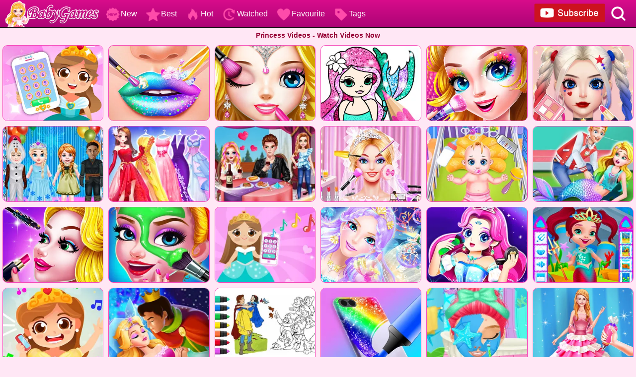

--- FILE ---
content_type: text/html; charset=UTF-8
request_url: https://video.babygames.com/Princess-videos
body_size: 6158
content:
<!DOCTYPE html>
<html lang="en">
<head><meta http-equiv="Content-Type" content="text/html; charset=utf-8">
	<title>Free Princess videos Online - Video.BabyGames.Com</title>
	
	<meta content="index,follow" name="robots">
    
	<meta name="description" content="There are 533 Princess videos on Video.BabyGames.Com. We have chosen the best Princess videos which you can watch on mobiles &amp;amp; tablets for free. enjoy!">
	<meta content="width=device-width, initial-scale=1.0, maximum-scale=5.0, minimum-scale=1.0" name="viewport">
    
    	
    <link rel='canonical' href='https://video.babygames.com/Princess-videos'>
    
	<link rel="shortcut icon" href="/favicon.ico">
	<link rel="stylesheet" type="text/css" href="/css-minify/purple/global.css?2024090301">
    
            
                <script async src="//pagead2.googlesyndication.com/pagead/js/adsbygoogle.js" data-ad-client="ca-pub-7409460644561046"></script>
                
        
<link rel="manifest" href="/manifest.json?2017022102">
<script>
(function(w,d,s,l,i) { w[l]=w[l]||[];w[l].push( { 'gtm.start':
new Date().getTime(),event:'gtm.js' } );var f=d.getElementsByTagName(s)[0],
j=d.createElement(s),dl=l!='dataLayer'?'&l='+l:'';j.async=true;j.src=
'https://www.googletagmanager.com/gtm.js?id='+i+dl;f.parentNode.insertBefore(j,f);
})(window,document,'script','dataLayer','GTM-54LH7PHV');
if ('serviceWorker' in navigator) {
  window.addEventListener('load', function() {
    navigator.serviceWorker.register('/serviceworker-2.js').then(function(registration) {
      // Registration was successful
      console.log('ServiceWorker registration successful with scope: ', registration.scope);
    }).catch(function(err) {
      // registration failed :(
      console.log('ServiceWorker registration failed: ', err);
    });
  });
  window.addEventListener('beforeinstallprompt', (event) => {
     // console.log('beforeinstallprompt', event);
      // Stash the event so it can be triggered later.
      window.deferredPrompt = event;
      // Remove the 'hidden' class from the install button container
      if(document.getElementById('installContainer')) document.getElementById('installContainer').style.display = "block";
  });
  window.addEventListener('appinstalled', (event) => {
      //console.log('appinstalled', event);
      // Clear the deferredPrompt so it can be garbage collected
      window.deferredPrompt = null;
  });
}    

  function onPaidEventHandler(ilar_message) {
    console.log(ilar_message);
    const adRevenue = ilar_message.valueMicros / 1000000.0;
    if(adRevenue) {
      try {
        dataLayer.push( { 'event': 'adImpression', 'adRevenue': adRevenue,'adRevenueFactor':1.4 } );
        let ajaxUrl = 'https://ilar.qiqiads.com/in.php';
        let caid = getcookie("yyg_caid") || "";
        let uuid = getcookie("yyg_uuid") || "";
        if (caid != "" && uuid != "") {
            let ajaxData = {
                "caid": caid,
                "uuid": uuid,
                "site_id": 9,
                "factor": 1.4,
                "ilar": adRevenue,
            };
            $.ajax({
                type: "POST",
                url: ajaxUrl,
                data: ajaxData,
                success: function(msg) { }
            });
        }
      } catch (e) {
      }
    }
  }

window.adsbygoogle = window.adsbygoogle || [];
window.adsbygoogle.onPaidEvent = onPaidEventHandler;
</script>

	<script type="text/javascript" src="/js-minify/jquery-1.11.3.min.js"></script>
	<script type="text/javascript" src="/js-minify/purple/global.js?2025110101"></script>
<script>
if(navigator.platform === 'MacIntel' && navigator.maxTouchPoints > 1){
	setcookie("ISIOS",1,31536000000,"/"); 
	setcookie("ISMOBILE",1,31536000000,"/"); 
	setcookie("ISTABLET",1,31536000000,"/"); 
	location.reload();
}
$(document).ready(function(){
	$(document).on("mouseenter", '.thumb',function () {
		$(this).find("div").slideDown('fast');
	});
	$(document).on("mouseleave", '.thumb',function () {
		$(this).find("div").hide();
	});
});
</script>
</head>

<body><div class="WholeContainer">

<div class="header">
	    	<div class="header_left" style="width:800px;text-align: left;">
            <a href='/'><img src="/images/purple/logo.png" alt="Video.BabyGames.Com" style="width:190px;height:60px;"></a>
            
            <a href="/new-videos" class="HeaderMenuPC"><img src='/images/purple/header-newvideos.png' alt="New Videos">New</a>
            <a href="/best-videos" class="HeaderMenuPC"><img src='/images/purple/header-bestvideos.png' alt="Best Videos">Best</a>
            <a href="/hot-videos" class="HeaderMenuPC"><img src='/images/purple/header-hotvideos.png' alt="Hot Videos">Hot</a>
            <a href="/played-videos" class="HeaderMenuPC"><img src='/images/purple/header-playedvideos.png' alt="My Watched Videos">Watched</a>
            <a href="/favourite-videos" class="HeaderMenuPC"><img src='/images/purple/header-favouritevideos.png' alt="My Favourite Videos">Favourite</a>
            <a href="/tags" class="HeaderMenuPC"><img src='/images/purple/header-videotags.png' alt="Video Tags">Tags</a>
        </div>
        
        <div class="header_right" style="width:200px;">
            <a href='https://www.youtube.com/c/babygamesvideo?sub_confirmation=1' target="_blank" rel="nofollow"><img src="/images/purple/youtube.png" style="width:145px;height:40px;padding-top:6px;" alt="youtube"></a>
            <img src="/images/purple/search.png" id="searchImg" alt="search" style='width:45px;height:45px;padding-top:5px;'>
   		</div>
    </div>

<div id="searchDiv">
	<form action="/presearch.php" method="post" id="searchForm">
    <div id="keywordsDiv"><input type='search' name="keywords" placeholder="search videos" id="keywordsInput" value="" aria-label="Search"></div>
    <div id="submitDiv"><input type="submit" name="submit" value="GO" id="submitInput"></div>
    </form>
</div>

	<div style="text-align:center;padding:5px;"><h1 style="width:100%;font-size:14px;color:#950033;height:20px;line-height: 20px;overflow:hidden;">Princess Videos - Watch Videos Now</h1></div>
<script type="text/javascript"  src="/js-minify/purple/videos.js?2020012601"></script>

<div class="allvideos">
		    		<div class="thumb" id='video-2050'><a href="/Baby-Princess-Phone"><img src='https://video.babygames.com/cdn-cgi/image/quality=78,format=auto/thumb/Baby-Princess-Phone.jpg' alt="Baby Princess Phone" /><span class='VideoLength'>78%<span class='VideoThumb'></span></span><div class='VideoName'>Baby Princess Phone</div></a></div>
	    		<div class="thumb" id='video-2038'><a href="/Princess-Lip-Art-Salon"><img src='https://video.babygames.com/cdn-cgi/image/quality=78,format=auto/thumb/Princess-Lip-Art-Salon.jpg' alt="Princess Lip Art Salon" /><span class='VideoLength'>80%<span class='VideoThumb'></span></span><div class='VideoName'>Princess Lip Art Salon</div></a></div>
	    		<div class="thumb" id='video-165'><a href="/Princess-Makeup-Salon"><img src='https://video.babygames.com/cdn-cgi/image/quality=78,format=auto/thumb/Princess-Makeup-Salon.jpg' alt="Princess Makeup Salon" /><span class='VideoLength'>81%<span class='VideoThumb'></span></span><div class='VideoName'>Princess Makeup Salon</div></a></div>
	    		<div class="thumb" id='video-2165'><a href="/Mermaid-Coloring-Book-Glitter"><img src='https://video.babygames.com/cdn-cgi/image/quality=78,format=auto/thumb/Mermaid-Coloring-Book-Glitter.jpg' alt="Mermaid Coloring Book Glitter" /><span class='VideoLength'>79%<span class='VideoThumb'></span></span><div class='VideoName'>Mermaid Coloring Book Glitter</div></a></div>
	    		<div class="thumb" id='video-2150'><a href="/Sweet-Princess-Candy-Makeup"><img src='https://video.babygames.com/cdn-cgi/image/quality=78,format=auto/thumb/Sweet-Princess-Candy-Makeup.jpg' alt="Sweet Princess Candy Makeup" /><span class='VideoLength'>76%<span class='VideoThumb'></span></span><div class='VideoName'>Sweet Princess Candy Makeup</div></a></div>
	    		<div class="thumb" id='video-3287'><a href="/Princess-Makeup-Game"><img src='https://video.babygames.com/cdn-cgi/image/quality=78,format=auto/thumb/Princess-Makeup-Game.jpg' alt="Princess Makeup Game" /><span class='VideoLength'>84%<span class='VideoThumb'></span></span><div class='VideoName'>Princess Makeup Game</div></a></div>
	    		<div class="thumb" id='video-1165'><a href="/Baby-Taylor-Drama-Show"><img src='https://video.babygames.com/cdn-cgi/image/quality=78,format=auto/thumb/Baby-Taylor-Drama-Show.jpg' alt="Baby Taylor Drama Show" /><span class='VideoLength'>75%<span class='VideoThumb'></span></span><div class='VideoName'>Baby Taylor Drama Show</div></a></div>
	    		<div class="thumb" id='video-2489'><a href="/Cat-Diary-Dress-Up-Princess"><img src='https://video.babygames.com/cdn-cgi/image/quality=78,format=auto/thumb/Cat-Diary-Dress-Up-Princess.jpg' alt="Cat Diary Dress Up Princess" /><span class='VideoLength'>79%<span class='VideoThumb'></span></span><div class='VideoName'>Cat Diary Dress Up Princess</div></a></div>
	    		<div class="thumb" id='video-2526'><a href="/Vampire-Princess-First-Date"><img src='https://video.babygames.com/cdn-cgi/image/quality=78,format=auto/thumb/Vampire-Princess-First-Date.jpg' alt="Vampire Princess First Date" /><span class='VideoLength'>88%<span class='VideoThumb'></span></span><div class='VideoName'>Vampire Princess First Date</div></a></div>
	    		<div class="thumb" id='video-1334'><a href="/Wedding-Day-Makeup-Artist"><img src='https://video.babygames.com/cdn-cgi/image/quality=78,format=auto/thumb/Wedding-Day-Makeup-Artist.jpg' alt="Wedding Day Makeup Artist" /><span class='VideoLength'>75%<span class='VideoThumb'></span></span><div class='VideoName'>Wedding Day Makeup Artist</div></a></div>
	    		<div class="thumb" id='video-1274'><a href="/Pregnant-Anna-And-Baby-Care"><img src='https://video.babygames.com/cdn-cgi/image/quality=78,format=auto/thumb/Pregnant-Anna-And-Baby-Care.jpg' alt="Pregnant Anna And Baby Care" /><span class='VideoLength'>81%<span class='VideoThumb'></span></span><div class='VideoName'>Pregnant Anna And Baby Care</div></a></div>
	    		<div class="thumb" id='video-2512'><a href="/Mermaid-Secrets-2-Mermaid-Girl-First-Crush"><img src='https://video.babygames.com/cdn-cgi/image/quality=78,format=auto/thumb/Mermaid-Secrets-2-Mermaid-Girl-First-Crush.jpg' alt="Mermaid Secrets 2 Mermaid Girl First Crush" /><span class='VideoLength'>82%<span class='VideoThumb'></span></span><div class='VideoName'>Mermaid Secrets 2 Mermaid Girl First Crush</div></a></div>
	    		<div class="thumb" id='video-2408'><a href="/World-Princesses-Makeup-Travel"><img src='https://video.babygames.com/cdn-cgi/image/quality=78,format=auto/thumb/World-Princesses-Makeup-Travel.jpg' alt="World Princesses Makeup Travel" /><span class='VideoLength'>79%<span class='VideoThumb'></span></span><div class='VideoName'>World Princesses Makeup Travel</div></a></div>
	    		<div class="thumb" id='video-231'><a href="/Princess-Beauty-Salon-Birthday-Party-Makeup"><img src='https://video.babygames.com/cdn-cgi/image/quality=78,format=auto/thumb/Princess-Beauty-Salon-Birthday-Party-Makeup.jpg' alt="Princess Beauty Salon Birthday Party Makeup" /><span class='VideoLength'>79%<span class='VideoThumb'></span></span><div class='VideoName'>Princess Beauty Salon Birthday Party Makeup</div></a></div>
	    		<div class="thumb" id='video-2056'><a href="/Baby-Princess-Phone-Part-2"><img src='https://video.babygames.com/cdn-cgi/image/quality=78,format=auto/thumb/Baby-Princess-Phone-Part-2.jpg' alt="Baby Princess Phone Part 2" /><span class='VideoLength'>75%<span class='VideoThumb'></span></span><div class='VideoName'>Baby Princess Phone Part 2</div></a></div>
	    		<div class="thumb" id='video-230'><a href="/Princess-Salon-Mermaid-Doris"><img src='https://video.babygames.com/cdn-cgi/image/quality=78,format=auto/thumb/Princess-Salon-Mermaid-Doris.jpg' alt="Princess Salon Mermaid Doris" /><span class='VideoLength'>77%<span class='VideoThumb'></span></span><div class='VideoName'>Princess Salon Mermaid Doris</div></a></div>
	    		<div class="thumb" id='video-851'><a href="/Little-Panda-Princess-Makeup"><img src='https://video.babygames.com/cdn-cgi/image/quality=78,format=auto/thumb/Little-Panda-Princess-Makeup.jpg' alt="Little Panda Princess Makeup" /><span class='VideoLength'>80%<span class='VideoThumb'></span></span><div class='VideoName'>Little Panda Princess Makeup</div></a></div>
	    		<div class="thumb" id='video-2168'><a href="/Cute-Mermaid-Dress-Up"><img src='https://video.babygames.com/cdn-cgi/image/quality=78,format=auto/thumb/Cute-Mermaid-Dress-Up.jpg' alt="Cute Mermaid Dress Up" /><span class='VideoLength'>78%<span class='VideoThumb'></span></span><div class='VideoName'>Cute Mermaid Dress Up</div></a></div>
	    		<div class="thumb" id='video-2146'><a href="/Baby-Princess-Phone-2-Girl-Games"><img src='https://video.babygames.com/cdn-cgi/image/quality=78,format=auto/thumb/Baby-Princess-Phone-2-Girl-Games.jpg' alt="Baby Princess Phone 2 Girl Games" /><span class='VideoLength'>80%<span class='VideoThumb'></span></span><div class='VideoName'>Baby Princess Phone 2 Girl Games</div></a></div>
	    		<div class="thumb" id='video-2324'><a href="/Ice-Beauty-Queen-Makeover-2"><img src='https://video.babygames.com/cdn-cgi/image/quality=78,format=auto/thumb/Ice-Beauty-Queen-Makeover-2.jpg' alt="Ice Beauty Queen Makeover 2" /><span class='VideoLength'>85%<span class='VideoThumb'></span></span><div class='VideoName'>Ice Beauty Queen Makeover 2</div></a></div>
	    		<div class="thumb" id='video-3352'><a href="/Snow-White-And-The-Seven-Dwarfs"><img src='https://video.babygames.com/cdn-cgi/image/quality=78,format=auto/thumb/Snow-White-And-The-Seven-Dwarfs.jpg' alt="Snow White And The Seven Dwarfs" /><span class='VideoLength'>100%<span class='VideoThumb'></span></span><div class='VideoName'>Snow White And The Seven Dwarfs</div></a></div>
	    		<div class="thumb" id='video-1834'><a href="/Phone-Case-Diy"><img src='https://video.babygames.com/cdn-cgi/image/quality=78,format=auto/thumb/Phone-Case-Diy.jpg' alt="Phone Case Diy" /><span class='VideoLength'>81%<span class='VideoThumb'></span></span><div class='VideoName'>Phone Case Diy</div></a></div>
	    		<div class="thumb" id='video-181'><a href="/Mermaid-Salon"><img src='https://video.babygames.com/cdn-cgi/image/quality=78,format=auto/thumb/Mermaid-Salon.jpg' alt="Mermaid Salon" /><span class='VideoLength'>80%<span class='VideoThumb'></span></span><div class='VideoName'>Mermaid Salon</div></a></div>
	    		<div class="thumb" id='video-2428'><a href="/Princess-Dress-Cake"><img src='https://video.babygames.com/cdn-cgi/image/quality=78,format=auto/thumb/Princess-Dress-Cake.jpg' alt="Princess Dress Cake" /><span class='VideoLength'>79%<span class='VideoThumb'></span></span><div class='VideoName'>Princess Dress Cake</div></a></div>
	    		<div class="thumb" id='video-3407'><a href="/Baby-Princess-Mermaid-Phone"><img src='https://video.babygames.com/cdn-cgi/image/quality=78,format=auto/thumb/Baby-Princess-Mermaid-Phone.jpg' alt="Baby Princess Mermaid Phone" /><span class='VideoLength'>93%<span class='VideoThumb'></span></span><div class='VideoName'>Baby Princess Mermaid Phone</div></a></div>
	    		<div class="thumb" id='video-1035'><a href="/Princess-Salon-Frozen-Party-2"><img src='https://video.babygames.com/cdn-cgi/image/quality=78,format=auto/thumb/Princess-Salon-Frozen-Party-2.jpg' alt="Princess Salon Frozen Party 2" /><span class='VideoLength'>78%<span class='VideoThumb'></span></span><div class='VideoName'>Princess Salon Frozen Party 2</div></a></div>
	    		<div class="thumb" id='video-1505'><a href="/Ice-Queen-Salon"><img src='https://video.babygames.com/cdn-cgi/image/quality=78,format=auto/thumb/Ice-Queen-Salon.jpg' alt="Ice Queen Salon" /><span class='VideoLength'>77%<span class='VideoThumb'></span></span><div class='VideoName'>Ice Queen Salon</div></a></div>
	    		<div class="thumb" id='video-2516'><a href="/Mermaid-Secrets-4-Mermaid-Princess-Rescue-Story"><img src='https://video.babygames.com/cdn-cgi/image/quality=78,format=auto/thumb/Mermaid-Secrets-4-Mermaid-Princess-Rescue-Story.jpg' alt="Mermaid Secrets 4 Mermaid Princess Rescue Story" /><span class='VideoLength'>81%<span class='VideoThumb'></span></span><div class='VideoName'>Mermaid Secrets 4 Mermaid Princess Rescue Story</div></a></div>
	    		<div class="thumb" id='video-1559'><a href="/Princess-Makeup-Salon-Yiv"><img src='https://video.babygames.com/cdn-cgi/image/quality=78,format=auto/thumb/Princess-Makeup-Salon-Yiv.jpg' alt="Princess Makeup Salon Yiv" /><span class='VideoLength'>80%<span class='VideoThumb'></span></span><div class='VideoName'>Princess Makeup Salon Yiv</div></a></div>
	    		<div class="thumb" id='video-1621'><a href="/Princess-Hair-Salon-Girls-Games"><img src='https://video.babygames.com/cdn-cgi/image/quality=78,format=auto/thumb/Princess-Hair-Salon-Girls-Games.jpg' alt="Princess Hair Salon Girls Games" /><span class='VideoLength'>78%<span class='VideoThumb'></span></span><div class='VideoName'>Princess Hair Salon Girls Games</div></a></div>
	    		<div class="thumb" id='video-286'><a href="/Princess-Libb-Secret-Garden"><img src='https://video.babygames.com/cdn-cgi/image/quality=78,format=auto/thumb/Princess-Libb-Secret-Garden.jpg' alt="Princess Libb Secret Garden" /><span class='VideoLength'>78%<span class='VideoThumb'></span></span><div class='VideoName'>Princess Libb Secret Garden</div></a></div>
	    		<div class="thumb" id='video-2356'><a href="/Ice-Princess-Sweet-Sixteen"><img src='https://video.babygames.com/cdn-cgi/image/quality=78,format=auto/thumb/Ice-Princess-Sweet-Sixteen.jpg' alt="Ice Princess Sweet Sixteen" /><span class='VideoLength'>89%<span class='VideoThumb'></span></span><div class='VideoName'>Ice Princess Sweet Sixteen</div></a></div>
	    		<div class="thumb" id='video-330'><a href="/Hippo-Games-About-Knights-For-Kids"><img src='https://video.babygames.com/cdn-cgi/image/quality=78,format=auto/thumb/Hippo-Games-About-Knights-For-Kids.jpg' alt="Hippo Games About Knights For Kids" /><span class='VideoLength'>80%<span class='VideoThumb'></span></span><div class='VideoName'>Hippo Games About Knights For Kids</div></a></div>
	    		<div class="thumb" id='video-2220'><a href="/Princess-Candy-Makeup"><img src='https://video.babygames.com/cdn-cgi/image/quality=78,format=auto/thumb/Princess-Candy-Makeup.jpg' alt="Princess Candy Makeup" /><span class='VideoLength'>78%<span class='VideoThumb'></span></span><div class='VideoName'>Princess Candy Makeup</div></a></div>
	    		<div class="thumb" id='video-2470'><a href="/Magic-Ice-Princess-Wedding"><img src='https://video.babygames.com/cdn-cgi/image/quality=78,format=auto/thumb/Magic-Ice-Princess-Wedding.jpg' alt="Magic Ice Princess Wedding" /><span class='VideoLength'>89%<span class='VideoThumb'></span></span><div class='VideoName'>Magic Ice Princess Wedding</div></a></div>
	    		<div class="thumb" id='video-3254'><a href="/Spa-Salon-Makeup-Artist"><img src='https://video.babygames.com/cdn-cgi/image/quality=78,format=auto/thumb/Spa-Salon-Makeup-Artist.jpg' alt="Spa Salon Makeup Artist" /><span class='VideoLength'>84%<span class='VideoThumb'></span></span><div class='VideoName'>Spa Salon Makeup Artist</div></a></div>
	    		<div class="thumb" id='video-3687'><a href="/Little-Princess-Phone"><img src='https://video.babygames.com/cdn-cgi/image/quality=78,format=auto/thumb/Little-Princess-Phone.jpg' alt="Little Princess Phone" /><span class='VideoLength'>82%<span class='VideoThumb'></span></span><div class='VideoName'>Little Princess Phone</div></a></div>
	    		<div class="thumb" id='video-1446'><a href="/Princess-Glitter-Coloring"><img src='https://video.babygames.com/cdn-cgi/image/quality=78,format=auto/thumb/Princess-Glitter-Coloring.jpg' alt="Princess Glitter Coloring" /><span class='VideoLength'>78%<span class='VideoThumb'></span></span><div class='VideoName'>Princess Glitter Coloring</div></a></div>
	    		<div class="thumb" id='video-2515'><a href="/Mermaid-Secrets-3-Mean-Girl-Vs-Mermaid-Princess"><img src='https://video.babygames.com/cdn-cgi/image/quality=78,format=auto/thumb/Mermaid-Secrets-3-Mean-Girl-Vs-Mermaid-Princess.jpg' alt="Mermaid Secrets 3 Mean Girl VS Mermaid Princess" /><span class='VideoLength'>85%<span class='VideoThumb'></span></span><div class='VideoName'>Mermaid Secrets 3 Mean Girl VS Mermaid Princess</div></a></div>
	    		<div class="thumb" id='video-3361'><a href="/Baby-Princess-Phone-2"><img src='https://video.babygames.com/cdn-cgi/image/quality=78,format=auto/thumb/Baby-Princess-Phone-2.jpg' alt="Baby Princess Phone 2" /><span class='VideoLength'>78%<span class='VideoThumb'></span></span><div class='VideoName'>Baby Princess Phone 2</div></a></div>
	    		<div class="thumb" id='video-2673'><a href="/Princess-Dream-Bakery"><img src='https://video.babygames.com/cdn-cgi/image/quality=78,format=auto/thumb/Princess-Dream-Bakery.jpg' alt="Princess Dream Bakery" /><span class='VideoLength'>75%<span class='VideoThumb'></span></span><div class='VideoName'>Princess Dream Bakery</div></a></div>
	    		<div class="thumb" id='video-3169'><a href="/Beauty-Makeover-Games"><img src='https://video.babygames.com/cdn-cgi/image/quality=78,format=auto/thumb/Beauty-Makeover-Games.jpg' alt="Beauty Makeover Games" /><span class='VideoLength'>83%<span class='VideoThumb'></span></span><div class='VideoName'>Beauty Makeover Games</div></a></div>
	    		<div class="thumb" id='video-3348'><a href="/Princess-Hair-Makeup-Salon"><img src='https://video.babygames.com/cdn-cgi/image/quality=78,format=auto/thumb/Princess-Hair-Makeup-Salon.jpg' alt="Princess Hair Makeup Salon" /><span class='VideoLength'>79%<span class='VideoThumb'></span></span><div class='VideoName'>Princess Hair Makeup Salon</div></a></div>
	    		<div class="thumb" id='video-2084'><a href="/Little-Panda-Princess-Fashion-2-Snow-Kingdom"><img src='https://video.babygames.com/cdn-cgi/image/quality=78,format=auto/thumb/Little-Panda-Princess-Fashion-2-Snow-Kingdom.jpg' alt="Little Panda Princess Fashion 2 Snow Kingdom" /><span class='VideoLength'>79%<span class='VideoThumb'></span></span><div class='VideoName'>Little Panda Princess Fashion 2 Snow Kingdom</div></a></div>
	    		<div class="thumb" id='video-2083'><a href="/Little-Panda-Princess-Fashion"><img src='https://video.babygames.com/cdn-cgi/image/quality=78,format=auto/thumb/Little-Panda-Princess-Fashion.jpg' alt="Little Panda Princess Fashion" /><span class='VideoLength'>75%<span class='VideoThumb'></span></span><div class='VideoName'>Little Panda Princess Fashion</div></a></div>
	    		<div class="thumb" id='video-808'><a href="/Princess-Salon-Frozen-Party"><img src='https://video.babygames.com/cdn-cgi/image/quality=78,format=auto/thumb/Princess-Salon-Frozen-Party.jpg' alt="Princess Salon Frozen Party" /><span class='VideoLength'>82%<span class='VideoThumb'></span></span><div class='VideoName'>Princess Salon Frozen Party</div></a></div>
	    		<div class="thumb" id='video-3600'><a href="/Find-The-Differences-Princess-Sofia-Friendship"><img src='https://video.babygames.com/cdn-cgi/image/quality=78,format=auto/thumb/Find-The-Differences-Princess-Sofia-Friendship.jpg' alt="Find The Differences Princess Sofia Friendship" /><span class='VideoLength'>96%<span class='VideoThumb'></span></span><div class='VideoName'>Find The Differences Princess Sofia Friendship</div></a></div>
	    		<div class="thumb" id='video-3081'><a href="/Disney-Princess-Coloring-Book-Compilation-For-Kids"><img src='https://video.babygames.com/cdn-cgi/image/quality=78,format=auto/thumb/Disney-Princess-Coloring-Book-Compilation-For-Kids.jpg' alt="Disney Princess Coloring Book Compilation For Kids" /><span class='VideoLength'>78%<span class='VideoThumb'></span></span><div class='VideoName'>Disney Princess Coloring Book Compilation For Kids</div></a></div>
	    		<div class="thumb" id='video-3292'><a href="/Shining-Anime-Star-Dress-Up"><img src='https://video.babygames.com/cdn-cgi/image/quality=78,format=auto/thumb/Shining-Anime-Star-Dress-Up.jpg' alt="Shining Anime Star Dress Up" /><span class='VideoLength'>92%<span class='VideoThumb'></span></span><div class='VideoName'>Shining Anime Star Dress Up</div></a></div>
	    		<div class="thumb" id='video-3481'><a href="/Princess-Rescue-Plan-Coloring-Games"><img src='https://video.babygames.com/cdn-cgi/image/quality=78,format=auto/thumb/Princess-Rescue-Plan-Coloring-Games.jpg' alt="Princess Rescue Plan - Coloring Games" /><span class='VideoLength'>100%<span class='VideoThumb'></span></span><div class='VideoName'>Princess Rescue Plan - Coloring Games</div></a></div>
	    		<div class="thumb" id='video-3230'><a href="/Dress-Up-Royal-Princess-Doll"><img src='https://video.babygames.com/cdn-cgi/image/quality=78,format=auto/thumb/Dress-Up-Royal-Princess-Doll.jpg' alt="Dress Up Royal Princess Doll" /><span class='VideoLength'>80%<span class='VideoThumb'></span></span><div class='VideoName'>Dress Up Royal Princess Doll</div></a></div>
	    		<div class="thumb" id='video-3310'><a href="/Sweet-Doll-Dressup-Makeup"><img src='https://video.babygames.com/cdn-cgi/image/quality=78,format=auto/thumb/Sweet-Doll-Dressup-Makeup.jpg' alt="Sweet Doll Dressup Makeup" /><span class='VideoLength'>90%<span class='VideoThumb'></span></span><div class='VideoName'>Sweet Doll Dressup Makeup</div></a></div>
	    		<div class="thumb" id='video-3245'><a href="/Princess-Doll-Dress-Up"><img src='https://video.babygames.com/cdn-cgi/image/quality=78,format=auto/thumb/Princess-Doll-Dress-Up.jpg' alt="Princess Doll Dress Up" /><span class='VideoLength'>89%<span class='VideoThumb'></span></span><div class='VideoName'>Princess Doll Dress Up</div></a></div>
	    		<div class="thumb" id='video-1124'><a href="/Princess-Libby-Little-Mermaid"><img src='https://video.babygames.com/cdn-cgi/image/quality=78,format=auto/thumb/Princess-Libby-Little-Mermaid.jpg' alt="Princess Libby Little Mermaid" /><span class='VideoLength'>79%<span class='VideoThumb'></span></span><div class='VideoName'>Princess Libby Little Mermaid</div></a></div>
	    		<div class="thumb" id='video-358'><a href="/Princess-Dress-Up-And-Makeover-Games"><img src='https://video.babygames.com/cdn-cgi/image/quality=78,format=auto/thumb/Princess-Dress-Up-And-Makeover-Games.jpg' alt="Princess Dress Up And Makeover Games" /><span class='VideoLength'>75%<span class='VideoThumb'></span></span><div class='VideoName'>Princess Dress Up And Makeover Games</div></a></div>
	    		<div class="thumb" id='video-3181'><a href="/Doll-Unbox-Dress-Up"><img src='https://video.babygames.com/cdn-cgi/image/quality=78,format=auto/thumb/Doll-Unbox-Dress-Up.jpg' alt="Doll Unbox Dress Up" /><span class='VideoLength'>81%<span class='VideoThumb'></span></span><div class='VideoName'>Doll Unbox Dress Up</div></a></div>
	    		<div class="thumb" id='video-2085'><a href="/Little-Panda-Princess-Fashion-3-Eastern-Kingdom"><img src='https://video.babygames.com/cdn-cgi/image/quality=78,format=auto/thumb/Little-Panda-Princess-Fashion-3-Eastern-Kingdom.jpg' alt="Little Panda Princess Fashion 3 Eastern Kingdom" /><span class='VideoLength'>75%<span class='VideoThumb'></span></span><div class='VideoName'>Little Panda Princess Fashion 3 Eastern Kingdom</div></a></div>
	    		<div class="thumb" id='video-3253'><a href="/Surprise-Makeup-Doll-Unbox"><img src='https://video.babygames.com/cdn-cgi/image/quality=78,format=auto/thumb/Surprise-Makeup-Doll-Unbox.jpg' alt="Surprise Makeup Doll Unbox" /><span class='VideoLength'>83%<span class='VideoThumb'></span></span><div class='VideoName'>Surprise Makeup Doll Unbox</div></a></div>
	    		<div class="thumb" id='video-3275'><a href="/Little-Mermaid-Wedding-Coloring-Book-Compilation-For-Kids"><img src='https://video.babygames.com/cdn-cgi/image/quality=78,format=auto/thumb/Little-Mermaid-Wedding-Coloring-Book-Compilation-For-Kids.jpg' alt="Little Mermaid Wedding Coloring Book Compilation For Kids" /><span class='VideoLength'>99%<span class='VideoThumb'></span></span><div class='VideoName'>Little Mermaid Wedding Coloring Book Compilation For Kids</div></a></div>
	    		<div class="thumb" id='video-3109'><a href="/Princess-Makeup"><img src='https://video.babygames.com/cdn-cgi/image/quality=78,format=auto/thumb/Princess-Makeup.jpg' alt="Princess Makeup" /><span class='VideoLength'>88%<span class='VideoThumb'></span></span><div class='VideoName'>Princess Makeup</div></a></div>
	    		<div class="thumb" id='video-3231'><a href="/Frozen-Wedding-Dress-Up"><img src='https://video.babygames.com/cdn-cgi/image/quality=78,format=auto/thumb/Frozen-Wedding-Dress-Up.jpg' alt="Frozen Wedding Dress Up" /><span class='VideoLength'>80%<span class='VideoThumb'></span></span><div class='VideoName'>Frozen Wedding Dress Up</div></a></div>
	    		<div class="thumb" id='video-3267'><a href="/Disney-Princess-Dancing-Coloring-Book-Compilation-For-Kids"><img src='https://video.babygames.com/cdn-cgi/image/quality=78,format=auto/thumb/Disney-Princess-Dancing-Coloring-Book-Compilation-For-Kids.jpg' alt="Disney Princess Dancing Coloring Book Compilation For Kids" /><span class='VideoLength'>86%<span class='VideoThumb'></span></span><div class='VideoName'>Disney Princess Dancing Coloring Book Compilation For Kids</div></a></div>
	    		<div class="thumb" id='video-3212'><a href="/Hair-Doll-Dress-Up"><img src='https://video.babygames.com/cdn-cgi/image/quality=78,format=auto/thumb/Hair-Doll-Dress-Up.jpg' alt="Hair Doll Dress Up" /><span class='VideoLength'>82%<span class='VideoThumb'></span></span><div class='VideoName'>Hair Doll Dress Up</div></a></div>
	    		<div class="thumb" id='video-3366'><a href="/Princess-Pet-Beauty-Salon"><img src='https://video.babygames.com/cdn-cgi/image/quality=78,format=auto/thumb/Princess-Pet-Beauty-Salon.jpg' alt="Princess Pet Beauty Salon" /><span class='VideoLength'>100%<span class='VideoThumb'></span></span><div class='VideoName'>Princess Pet Beauty Salon</div></a></div>
	    		<div class="thumb" id='video-3308'><a href="/Asmr-Makeover-Beauty-Salon"><img src='https://video.babygames.com/cdn-cgi/image/quality=78,format=auto/thumb/Asmr-Makeover-Beauty-Salon.jpg' alt="ASMR Makeover Beauty Salon" /><span class='VideoLength'>86%<span class='VideoThumb'></span></span><div class='VideoName'>ASMR Makeover Beauty Salon</div></a></div>
	    		<div class="thumb" id='video-207'><a href="/Baby-Hazel-Cinderella-Story"><img src='https://video.babygames.com/cdn-cgi/image/quality=78,format=auto/thumb/Baby-Hazel-Cinderella-Story.jpg' alt="Baby Hazel Cinderella Story" /><span class='VideoLength'>78%<span class='VideoThumb'></span></span><div class='VideoName'>Baby Hazel Cinderella Story</div></a></div>
	    		<div class="thumb" id='video-3206'><a href="/Disney-Princess-2-Coloring-Book-Compilation-For-Kids"><img src='https://video.babygames.com/cdn-cgi/image/quality=78,format=auto/thumb/Disney-Princess-2-Coloring-Book-Compilation-For-Kids.jpg' alt="Disney Princess 2 Coloring Book Compilation For Kids" /><span class='VideoLength'>86%<span class='VideoThumb'></span></span><div class='VideoName'>Disney Princess 2 Coloring Book Compilation For Kids</div></a></div>
	    		<div class="thumb" id='video-3311'><a href="/Nail-Salon-Girl-Games"><img src='https://video.babygames.com/cdn-cgi/image/quality=78,format=auto/thumb/Nail-Salon-Girl-Games.jpg' alt="Nail Salon Girl Games" /><span class='VideoLength'>82%<span class='VideoThumb'></span></span><div class='VideoName'>Nail Salon Girl Games</div></a></div>
	    		<div class="thumb" id='video-3172'><a href="/Easy-Origami-Ball-Throwing-Toy"><img src='https://video.babygames.com/cdn-cgi/image/quality=78,format=auto/thumb/Easy-Origami-Ball-Throwing-Toy.jpg' alt="Easy Origami Ball Throwing Toy" /><span class='VideoLength'>96%<span class='VideoThumb'></span></span><div class='VideoName'>Easy Origami Ball Throwing Toy</div></a></div>
	    		<div class="thumb" id='video-3389'><a href="/Nana-Diy-Dress-Cake"><img src='https://video.babygames.com/cdn-cgi/image/quality=78,format=auto/thumb/Nana-Diy-Dress-Cake.jpg' alt="Nana DIY Dress & Cake" /><span class='VideoLength'>89%<span class='VideoThumb'></span></span><div class='VideoName'>Nana DIY Dress & Cake</div></a></div>
	    		<div class="thumb" id='video-3356'><a href="/Little-Princess-Braid-Hairs"><img src='https://video.babygames.com/cdn-cgi/image/quality=78,format=auto/thumb/Little-Princess-Braid-Hairs.jpg' alt="Little Princess Braid Hairs" /><span class='VideoLength'>81%<span class='VideoThumb'></span></span><div class='VideoName'>Little Princess Braid Hairs</div></a></div>
	    		<div class="thumb" id='video-1484'><a href="/Princess-Libby-Carnival"><img src='https://video.babygames.com/cdn-cgi/image/quality=78,format=auto/thumb/Princess-Libby-Carnival.jpg' alt="Princess Libby Carnival" /><span class='VideoLength'>77%<span class='VideoThumb'></span></span><div class='VideoName'>Princess Libby Carnival</div></a></div>
	    		<div class="thumb" id='video-242'><a href="/Girls-Secret-Princess-Salon"><img src='https://video.babygames.com/cdn-cgi/image/quality=78,format=auto/thumb/Girls-Secret-Princess-Salon.jpg' alt="Girls Secret Princess Salon" /><span class='VideoLength'>80%<span class='VideoThumb'></span></span><div class='VideoName'>Girls Secret Princess Salon</div></a></div>
	    		<div class="thumb" id='video-3204'><a href="/Princess-Makeup-Dressup-Games"><img src='https://video.babygames.com/cdn-cgi/image/quality=78,format=auto/thumb/Princess-Makeup-Dressup-Games.jpg' alt="Princess Makeup Dressup Games" /><span class='VideoLength'>79%<span class='VideoThumb'></span></span><div class='VideoName'>Princess Makeup Dressup Games</div></a></div>
	    		<div class="thumb" id='video-269'><a href="/Surprise-Eggs-Girls"><img src='https://video.babygames.com/cdn-cgi/image/quality=78,format=auto/thumb/Surprise-Eggs-Girls.jpg' alt="Surprise Eggs Girls" /><span class='VideoLength'>78%<span class='VideoThumb'></span></span><div class='VideoName'>Surprise Eggs Girls</div></a></div>
	    		<div class="thumb" id='video-3426'><a href="/Anime-Princess-Cosplay-Asmr"><img src='https://video.babygames.com/cdn-cgi/image/quality=78,format=auto/thumb/Anime-Princess-Cosplay-Asmr.jpg' alt="Anime Princess Cosplay ASMR" /><span class='VideoLength'>94%<span class='VideoThumb'></span></span><div class='VideoName'>Anime Princess Cosplay ASMR</div></a></div>
	    		<div class="thumb" id='video-3355'><a href="/Princess-Castle-House-Cleanup"><img src='https://video.babygames.com/cdn-cgi/image/quality=78,format=auto/thumb/Princess-Castle-House-Cleanup.jpg' alt="Princess Castle House Cleanup" /><span class='VideoLength'>90%<span class='VideoThumb'></span></span><div class='VideoName'>Princess Castle House Cleanup</div></a></div>
	    		<div class="thumb" id='video-2328'><a href="/Princess-Dress-Up-Games"><img src='https://video.babygames.com/cdn-cgi/image/quality=78,format=auto/thumb/Princess-Dress-Up-Games.jpg' alt="Princess Dress Up Games" /><span class='VideoLength'>82%<span class='VideoThumb'></span></span><div class='VideoName'>Princess Dress Up Games</div></a></div>
	    		<div class="thumb" id='video-3202'><a href="/Princesses-Castle"><img src='https://video.babygames.com/cdn-cgi/image/quality=78,format=auto/thumb/Princesses-Castle.jpg' alt="Princesses Castle" /><span class='VideoLength'>85%<span class='VideoThumb'></span></span><div class='VideoName'>Princesses Castle</div></a></div>
	    		<div class="thumb" id='video-2994'><a href="/Princess-Coloring-By-Number"><img src='https://video.babygames.com/cdn-cgi/image/quality=78,format=auto/thumb/Princess-Coloring-By-Number.jpg' alt="Princess Coloring By Number" /><span class='VideoLength'>88%<span class='VideoThumb'></span></span><div class='VideoName'>Princess Coloring By Number</div></a></div>
	    </div>


<div id="loadingmorevideos"></div>

<div style='clear:both;width:100%;'>
    <a href="/randomvideo"><img src="/images/purple/random-video.png" style="height: 60px;margin: 5px auto;display: block;padding-top: 10px;clear:both;" alt="Random Video"></a>
</div>

<script language="javascript">VideosType="tag";VideosKeywords="32";</script>

<div class="bottomtext">
There are 533 Princess videos on Video.BabyGames.Com, such as Baby Princess Phone, Princess Lip Art Salon and Princess Makeup Salon. We have picked the best Princess videos which you can watch online for free. We also add new videos daily to ensure you won't become bored with old videos. Enjoy!
</div>


</div>

<div class="foot">
    <a href="/">Home</a> - 
    <a href="https://www.babygames.com" target='_blank'>Baby Games</a> - 
    <a href="https://www.babygames.com/contact.php" target="_blank">Contact Us</a> - 
    <a href="https://www.babygames.com/page/Terms-Of-Use" target="_blank">TOS</a> - 
    <a href="https://www.babygames.com/page/Privacy-Policy" target="_blank">Privacy</a>
     &copy;  <a href="/">Video.BabyGames.Com</a>
</div>

<div id="backToTop"></div>


<script>
if(document.getElementById('installContainer')){
    document.getElementById('installContainer').addEventListener('click', async () => {
        console.log('installContainer-clicked');
        const promptEvent = window.deferredPrompt;
        if (!promptEvent) {
            // The deferred prompt isn't available.
            return;
        }
        // Show the install prompt.
        promptEvent.prompt();
        // Log the result
        const result = await promptEvent.userChoice;
        //console.log('userChoice', result);
        // Reset the deferred prompt variable, since
        // prompt() can only be called once.
        window.deferredPrompt = null;
        // Hide the install button.
        document.getElementById('installContainer').style.display = "none";
    });
}
</script>



</body>
</html>

--- FILE ---
content_type: text/html; charset=utf-8
request_url: https://www.google.com/recaptcha/api2/aframe
body_size: 184
content:
<!DOCTYPE HTML><html><head><meta http-equiv="content-type" content="text/html; charset=UTF-8"></head><body><script nonce="old3L5aVdpUJJK4qBeN7qQ">/** Anti-fraud and anti-abuse applications only. See google.com/recaptcha */ try{var clients={'sodar':'https://pagead2.googlesyndication.com/pagead/sodar?'};window.addEventListener("message",function(a){try{if(a.source===window.parent){var b=JSON.parse(a.data);var c=clients[b['id']];if(c){var d=document.createElement('img');d.src=c+b['params']+'&rc='+(localStorage.getItem("rc::a")?sessionStorage.getItem("rc::b"):"");window.document.body.appendChild(d);sessionStorage.setItem("rc::e",parseInt(sessionStorage.getItem("rc::e")||0)+1);localStorage.setItem("rc::h",'1769728280409');}}}catch(b){}});window.parent.postMessage("_grecaptcha_ready", "*");}catch(b){}</script></body></html>

--- FILE ---
content_type: text/css
request_url: https://video.babygames.com/css-minify/purple/global.css?2024090301
body_size: 1424
content:
body{margin:0;padding:0;font-size:12px;color:#7f0557;font-family:Verdana,Geneva,sans-serif;background:#FFE7F5}html,body{height:100%}html{-webkit-text-size-adjust:100%}.WholeContainer{min-height:100%;min-height:-moz-calc(100% - 40px);min-height:-webkit-calc(100% - 40px);min-height:-o-calc(100% - 40px);min-height:calc(100% - 40px);height:auto!important}dl,dt,dd,ul,li,h1,h2,form,input,textarea,p,td,h4,h3{padding:0;margin:0}ul,dl{list-style:none}img{vertical-align:top;border:0}.clear{clear:both}.left{float:left}.right{float:right}div.header{min-width:300px;width:100%;height:55px;opacity:1;background:#D80C8B;background:-webkit-linear-gradient(top,#D80C8B 0%,#AC0475 100%);background:linear-gradient(to bottom,#D80C8B 0%,#AC0475 100%);filter:progid:DXImageTransform.Microsoft.gradient(startColorstr='#D80C8B',endColorstr='#AC0475',GradientType=0);border-bottom:1px solid #111;text-align:center;overflow:hidden}div.header_left{float:left;width:40px;height:50px;padding-left:10px;cursor:pointer}div.header_right{float:right;width:40px;height:50px;padding-right:10px;cursor:pointer}a.HeaderMenuPC{height:56px;line-height:56px;color:#fff;text-decoration:none;font-size:16px;padding:0 5px 0 10px}a.HeaderMenuPC:hover{color:#ffe7f5}a.HeaderMenuPC img{vertical-align:middle;width:28px;height:28px;padding-right:2px}#PopMenuDiv{position:absolute;width:180px;left:0;top:55px;z-index:1000;text-align:left;display:none}#PopMeneUL li{width:100%;height:32px;line-height:32px;font-size:14px;overflow:hidden;border-bottom:#b15284 1px solid;background:#a91866;padding:3px 0 3px 10px;color:#fff}#PopMeneUL li.selected{background:#ab2a7a}#PopMeneUL li.selected a{color:#FFF}#PopMeneUL li a{text-decoration:none;color:#FFF}#PopMeneUL li img{padding:0 5px 0 0;width:32px;height:32px}#searchDiv{width:100%;height:30px;padding:0 0 0 0;position:relative;display:none;clear:both;margin-top:-1px}#searchForm #keywordsDiv{height:30px;float:left;width:100%}#searchForm #keywordsInput{width:100%;height:30px;padding-left:5px;padding-right:60px}#searchForm #submitDiv{width:60px;height:30px;float:right;position:absolute;right:0}#searchForm #submitInput{width:100%;height:30px;border:0;background-color:#a91866;color:#FFF;font-weight:700}div.allvideos{margin-left:auto;margin-right:auto;height:500px}div.thumb{text-align:center;position:relative;aspect-ratio:4 / 3;float:left;overflow:hidden}div.thumb{--margin:5px;--allWidth:calc(100% - 20px);--width:calc((100% - 20px)/2);margin:var(--margin);width:var(--width)}@media only screen and (min-width:300px){div.thumb{--margin:5px;--allWidth:calc(100% - 30px);--width:calc((100% - 30px)/3);margin:var(--margin);width:var(--width)}}@media only screen and (min-width:600px){div.thumb{--margin:5px;--allWidth:calc(100% - 40px);--width:calc((100% - 40px)/4);margin:var(--margin);width:var(--width)}}@media only screen and (min-width:1000px){div.thumb{--margin:5px;--allWidth:calc(100% - 60px);--width:calc((100% - 60px)/6);margin:var(--margin);width:var(--width)}}@media only screen and (min-width:1400px){div.thumb{--margin:5px;--allWidth:calc(100% - 80px);--width:calc((100% - 80px)/8);margin:var(--margin);width:var(--width)}}div.thumb a img{width:100%;height:100%;border-radius:10px;-webkit-border-radius:10px;-moz-border-radius:10px;-ms-border-radius:10px;-o-border-radius:10px;border:1px solid #f448b8;box-sizing:border-box;-moz-box-sizing:border-box;-webkit-box-sizing:border-box}div.thumb a{color:#f5f500;text-decoration:none}div.thumb div.VideoName{position:absolute;bottom:1px;left:1px;width:calc(100% - 2px);height:auto;display:none;color:#a00a6c;background-color:rgba(255,231,245,.8);padding:5px 0 5px 0;font-size:12px;font-family:Verdana,Geneva,sans-serif;border-bottom-left-radius:10px;border-bottom-right-radius:10px}div.thumb span.VideoLength{position:absolute;bottom:1px;right:1px;background-color:rgba(237,59,244,.6);color:#fff;width:50px;height:20px;line-height:20px;text-align:center;border-bottom-right-radius:5px;display:none}div.thumb span.VideoLength span.VideoThumb{display:inline-block;width:12px;height:12px;background-image:url(/images/purple/thumbup.png);background-size:contain}#loadingmorevideos{clear:both;width:100%;text-align:center;padding:10px;box-sizing:border-box;-moz-box-sizing:border-box;-webkit-box-sizing:border-box}.foot{height:40px;width:100%;min-width:300px;line-height:40px;color:#fff;clear:both;overflow:hidden;text-align:center;background:#a91866}.foot a{color:#fff;text-decoration:none}div.bottomtext{clear:both;padding:5px 10px 10px 10px;color:#950033;width:100%;min-width:240px;box-sizing:border-box;-moz-box-sizing:border-box;-webkit-box-sizing:border-box;font-size:14px;line-height:20px}div.bottomtext a{color:#fff;font-weight:700;text-decoration:none}#backToTop{width:60px;height:50px;position:fixed;bottom:50px;right:10px;display:none;background:url(/images/purple/backtotop.png);cursor:pointer}#moneyNoticeMessage{padding:4px 10px 4px 10px;position:fixed;z-index:1050;font-family:Verdana;min-width:300px;max-width:430px;width:80%;min-height:160px;color:#00335e;-moz-border-radius:6px;-webkit-border-radius:6px;border-radius:6px;-moz-box-shadow:0 0 11px #000;-webkit-box-shadow:0 0 11px #000;box-shadow:0 0 11px #000;left:50%;top:50%;transform:translate(-50%,-50%);opacity:1;background-image:url(/images/purple/msgBoxBackGround.png)}#moneyNoticeMessage div.msgBoxTitle{padding:5px 0 5px 0;font-size:16px;font-weight:lighter;color:#00335e;width:100%;border-bottom:1px solid #002c5f}#moneyNoticeMessage div.msgBoxImage{margin:0 5px 0 0;display:block;float:left;height:75px;width:75px}#moneyNoticeMessage div.msgBoxImage img{height:75px;width:75px}#moneyNoticeMessage div.msgBoxContainer{line-height:18px;padding:10px 0 0 0}@media screen and (min-width:390px){#moneyNoticeMessage div.msgBoxContainer{line-height:22px}}@media screen and (min-width:523px){#moneyNoticeMessage div.msgBoxContainer{line-height:22px;font-size:15px}}#moneyNoticeMessage div.msgBoxButtons{display:inline-block;width:100%;text-align:right}#moneyNoticeMessage div.msgBoxButtons input[type='button']{cursor:pointer;margin:2px;height:35px;width:90px;border:1px solid #AFAFAF;background-color:#004076;color:#FFF;-moz-border-radius:6px;-webkit-border-radius:6px;border-radius:6px;outline:none}#moneyNoticeMessage div.msgBoxButtons input[type='button']:hover{background-color:#00549c;color:#fff}#moneyNoticeMessage div.msgBoxButtons input[type='button']:active{background-color:#AAA;color:#fff}#moneyNoticeMessage div.msgBoxButtons input[type='button']:focus{outline:none;border:solid 2px #FC6}#moneyNoticeMessage div.msgBoxButtons input[type='button']::-moz-focus-inner{outline:none;border:none}

--- FILE ---
content_type: text/javascript
request_url: https://video.babygames.com/js-minify/purple/videos.js?2020012601
body_size: 467
content:
var LoadedVideosNum=80;var VideosPerRow=6;var VideosType;var VideosKeywords;img4=new Image(32,32);img4.src="/images/purple/ajax-loader-videos.gif";function LoadMoreVideos(num){if(num<=0)return;let loadedGamesIds="";$('.thumb').each(function(i,obj){if(loadedGamesIds==""){loadedGamesIds=$(this).attr("id").split("-")[1]}else{loadedGamesIds=loadedGamesIds+","+$(this).attr("id").split("-")[1]}});if(VideosType=="played"||VideosType=="favourite")return;$('div#loadingmorevideos').html("<img src='/images/purple/ajax-loader-videos.gif' alt='loading'>");$(window).scrollTop($(window).scrollTop()+40);url="/ajax_loadmorevideos.php?from="+LoadedVideosNum+"&num="+num+"&type="+VideosType+"&keywords="+VideosKeywords;$.ajax({url:url,type:"POST",data:{loadedGamesIds:loadedGamesIds,},success:function(msg){if(msg=='NoData'){LoadedVideosNum=1000}else{$msg=$(msg);$(".allvideos").append($msg)}
LoadedVideosNum=LoadedVideosNum+num;loading=!1;$('div#loadingmorevideos').html("")}})};var loading=!1;$(window).scroll(function(){if(LoadedVideosNum>=400)return;if(!loading&&$("#loadingmorevideos").length>0&&isAnyPartOfElementInViewport($("#loadingmorevideos"))){loading=!0;LoadMoreVideos(VideosPerRow*2)}});function isElementInViewport(el){if(typeof jQuery==="function"&&el instanceof jQuery){el=el[0]}
var rect=el.getBoundingClientRect();return(rect.top>=0&&rect.left>=0&&rect.bottom<=(window.innerHeight||document.documentElement.clientHeight)&&rect.right<=(window.innerWidth||document.documentElement.clientWidth))}
function isAnyPartOfElementInViewport(el){if(typeof jQuery==="function"&&el instanceof jQuery){el=el[0]}
const rect=el.getBoundingClientRect();const windowHeight=(window.innerHeight||document.documentElement.clientHeight);const windowWidth=(window.innerWidth||document.documentElement.clientWidth);const vertInView=(rect.top<=windowHeight)&&((rect.top+rect.height)>=0);const horInView=(rect.left<=windowWidth)&&((rect.left+rect.width)>=0);return(vertInView&&horInView)}
if(top.location!=location){top.location.href=document.location.href}